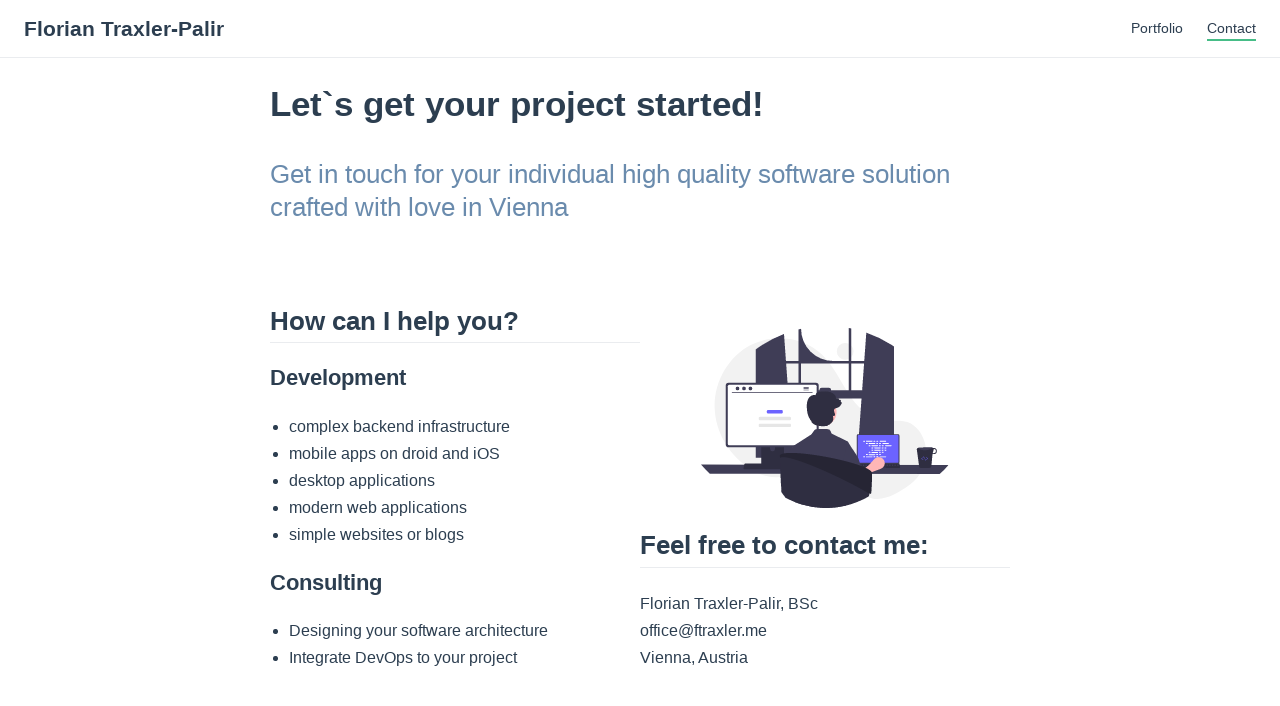

--- FILE ---
content_type: text/html; charset=utf-8
request_url: https://ftraxler.me/contact.html
body_size: 3942
content:
<!DOCTYPE html>
<html lang="en-US">
  <head>
    <meta charset="utf-8">
    <meta name="viewport" content="width=device-width,initial-scale=1">
    <title>Contact | Florian Traxler-Palir</title>
    <meta name="generator" content="VuePress 1.9.9">
    
    <meta name="description" content="Software Developer and Software Architect">
    
    <link rel="preload" href="/assets/css/0.styles.d80b2152.css" as="style"><link rel="preload" href="/assets/js/app.b9564b83.js" as="script"><link rel="preload" href="/assets/js/1.c7287c0f.js" as="script"><link rel="preload" href="/assets/js/7.9a2db1cd.js" as="script"><link rel="prefetch" href="/assets/js/2.2e60021e.js"><link rel="prefetch" href="/assets/js/3.3fe402fb.js"><link rel="prefetch" href="/assets/js/4.17765543.js"><link rel="prefetch" href="/assets/js/5.0e4ab0e2.js"><link rel="prefetch" href="/assets/js/6.571bba8c.js"><link rel="prefetch" href="/assets/js/8.b01d0dcc.js">
    <link rel="stylesheet" href="/assets/css/0.styles.d80b2152.css">
  </head>
  <body>
    <div id="app" data-server-rendered="true"><div class="theme-container no-sidebar"><header class="navbar"><div class="sidebar-button"><svg xmlns="http://www.w3.org/2000/svg" aria-hidden="true" role="img" viewBox="0 0 448 512" class="icon"><path fill="currentColor" d="M436 124H12c-6.627 0-12-5.373-12-12V80c0-6.627 5.373-12 12-12h424c6.627 0 12 5.373 12 12v32c0 6.627-5.373 12-12 12zm0 160H12c-6.627 0-12-5.373-12-12v-32c0-6.627 5.373-12 12-12h424c6.627 0 12 5.373 12 12v32c0 6.627-5.373 12-12 12zm0 160H12c-6.627 0-12-5.373-12-12v-32c0-6.627 5.373-12 12-12h424c6.627 0 12 5.373 12 12v32c0 6.627-5.373 12-12 12z"></path></svg></div> <a href="/" class="home-link router-link-active"><!----> <span class="site-name">Florian Traxler-Palir</span></a> <div class="links"><!----> <nav class="nav-links can-hide"><div class="nav-item"><a href="/portfolio.html" class="nav-link">
  Portfolio
</a></div><div class="nav-item"><a href="/contact.html" aria-current="page" class="nav-link router-link-exact-active router-link-active">
  Contact
</a></div> <!----></nav></div></header> <div class="sidebar-mask"></div> <aside class="sidebar"><nav class="nav-links"><div class="nav-item"><a href="/portfolio.html" class="nav-link">
  Portfolio
</a></div><div class="nav-item"><a href="/contact.html" aria-current="page" class="nav-link router-link-exact-active router-link-active">
  Contact
</a></div> <!----></nav>  <!----> </aside> <main class="page"> <div class="theme-default-content content__default"><h1 id="let-s-get-your-project-started"><a href="#let-s-get-your-project-started" class="header-anchor">#</a> Let`s get your project started!</h1> <p style="font-size:1.6rem;line-height:1.3;color:#6a8bad;"> Get in touch for your individual high quality software solution crafted with love in Vienna </p> <div class="features"><div class="partition"><h2 id="how-can-i-help-you"><a href="#how-can-i-help-you" class="header-anchor">#</a> How can I help you?</h2> <h3 id="development"><a href="#development" class="header-anchor">#</a> Development</h3> <ul><li>complex backend infrastructure</li> <li>mobile apps on droid and iOS</li> <li>desktop applications</li> <li>modern web applications</li> <li>simple websites or blogs</li></ul> <h3 id="consulting"><a href="#consulting" class="header-anchor">#</a> Consulting</h3> <ul><li>Designing your software architecture</li> <li>Integrate DevOps to your project</li></ul></div> <div class="partition" style="margin-top:auto;"><img src="programming.svg" style="display:block;margin-left:auto;margin-right:auto;height:180px;"> <h2 id="feel-free-to-contact-me"><a href="#feel-free-to-contact-me" class="header-anchor">#</a> Feel free to contact me:</h2> <p>Florian Traxler-Palir, BSc<br>
office@ftraxler.me<br>
Vienna, Austria</p></div></div></div> <footer class="page-edit"><!----> <!----></footer> <!----> </main></div><div class="global-ui"></div></div>
    <script src="/assets/js/app.b9564b83.js" defer></script><script src="/assets/js/1.c7287c0f.js" defer></script><script src="/assets/js/7.9a2db1cd.js" defer></script>
  </body>
</html>


--- FILE ---
content_type: application/javascript
request_url: https://ftraxler.me/assets/js/7.9a2db1cd.js
body_size: 2251
content:
(window.webpackJsonp=window.webpackJsonp||[]).push([[7],{246:function(t,e,r){},265:function(t,e,r){"use strict";r(246)},282:function(t,e,r){"use strict";r.r(e);r(265);var a=r(14),i=Object(a.a)({},function(){var t=this,e=t._self._c;return e("ContentSlotsDistributor",{attrs:{"slot-key":t.$parent.slotKey},scopedSlots:t._u([{key:"footer",fn:function(){return[e("p",[e("RouterLink",{attrs:{to:"/contact.html"}},[t._v("Contact")]),t._v(" | "),e("a",{attrs:{href:"https://www.linkedin.com/in/ftraxler/",target:"_blank",rel:"noopener noreferrer"}},[t._v("Linkedin"),e("OutboundLink")],1),e("br"),t._v("\nCopyright © 2019-present Florian Traxler-Palir | Created with GitLab Pages and VuePress")],1)]},proxy:!0}])},[e("h1",{attrs:{id:"let-s-get-your-project-started"}},[e("a",{staticClass:"header-anchor",attrs:{href:"#let-s-get-your-project-started"}},[t._v("#")]),t._v(" Let`s get your project started!")]),t._v(" "),e("p",{staticStyle:{"font-size":"1.6rem","line-height":"1.3",color:"#6a8bad"}},[t._v(" Get in touch for your individual high quality software solution crafted with love in Vienna ")]),t._v(" "),e("div",{staticClass:"features"},[e("div",{staticClass:"partition"},[e("h2",{attrs:{id:"how-can-i-help-you"}},[e("a",{staticClass:"header-anchor",attrs:{href:"#how-can-i-help-you"}},[t._v("#")]),t._v(" How can I help you?")]),t._v(" "),e("h3",{attrs:{id:"development"}},[e("a",{staticClass:"header-anchor",attrs:{href:"#development"}},[t._v("#")]),t._v(" Development")]),t._v(" "),e("ul",[e("li",[t._v("complex backend infrastructure")]),t._v(" "),e("li",[t._v("mobile apps on droid and iOS")]),t._v(" "),e("li",[t._v("desktop applications")]),t._v(" "),e("li",[t._v("modern web applications")]),t._v(" "),e("li",[t._v("simple websites or blogs")])]),t._v(" "),e("h3",{attrs:{id:"consulting"}},[e("a",{staticClass:"header-anchor",attrs:{href:"#consulting"}},[t._v("#")]),t._v(" Consulting")]),t._v(" "),e("ul",[e("li",[t._v("Designing your software architecture")]),t._v(" "),e("li",[t._v("Integrate DevOps to your project")])])]),t._v(" "),e("div",{staticClass:"partition",staticStyle:{"margin-top":"auto"}},[e("img",{staticStyle:{display:"block","margin-left":"auto","margin-right":"auto",height:"180px"},attrs:{src:"programming.svg"}}),t._v(" "),e("h2",{attrs:{id:"feel-free-to-contact-me"}},[e("a",{staticClass:"header-anchor",attrs:{href:"#feel-free-to-contact-me"}},[t._v("#")]),t._v(" Feel free to contact me:")]),t._v(" "),e("p",[t._v("Florian Traxler-Palir, BSc"),e("br"),t._v("\noffice@ftraxler.me"),e("br"),t._v("\nVienna, Austria")])])])])},[],!1,null,null,null);e.default=i.exports}}]);

--- FILE ---
content_type: image/svg+xml
request_url: https://ftraxler.me/programming.svg
body_size: 25343
content:
<svg xmlns="http://www.w3.org/2000/svg" data-name="Layer 1" width="786.81995" height="572.25773" viewBox="0 0 786.81995 572.25773" xmlns:xlink="http://www.w3.org/1999/xlink"><circle cx="458.32136" cy="74.18162" r="26.70075" fill="#f2f2f2"/><path d="M872.03753,661.02307c39.6877-30.22889,58.64352-81.02546,46.77635-129.48234q-.44231-1.806-.93367-3.6038c-7.86742-28.76343-27.33167-56.10058-55.7-65.29129-23.81971-7.71694-49.81962-1.78274-74.66936-4.85149-48.78136-6.02417-86.60057-45.494-113.21115-86.81933-26.61064-41.32546-47.06182-87.58331-82.42157-121.72413-58.28479-56.27536-153.36192-68.39149-225.62671-31.76044C293.98673,254.12142,247.95487,335.39062,249.918,416.38554c1.96322,80.995,50.04632,158.43176,119.87492,199.517,25.65222,15.093,55.32138,25.78522,84.84826,22.04377,25.62011-3.24641,48.89908-17.01264,74.39861-21.09959,40.09115-6.42568,79.92687,11.70084,114.60268,32.82375,34.67571,21.12288,68.17007,46.15988,107.57436,55.95242C789.47831,715.13139,836.88051,687.80109,872.03753,661.02307Z" transform="translate(-206.59003 -163.87113)" fill="#f2f2f2"/><path d="M815.016,219.19108c-.87006-.58-1.75-1.13-2.62006-1.69a380.24008,380.24008,0,0,0-80.31-38.93l-6.54,90.22h-41.46v-103.39c-2.61-.54-5.24-1.05-7.87-1.53v104.92H626.94587A102.26992,102.26992,0,0,1,524.67595,166.5212v-.0001c-2.64.57-5.26,1.18-7.88,1.83v100.44h-40.13l-6.23-86.03a380.8581,380.8581,0,0,0-81.94,43.53c-.44.3-.88.61-1.31.91-2.21,1.55-4.39,3.13-6.56,4.73v344.19h118.27l-2.09-28.95-11.5-158.95h231.59l-11.5,158.95-2.09,28.95h116.96v-353.45Q817.65591,220.90114,815.016,219.19108Zm-298.22,142.78h-33.39l-6.17-85.3h39.56Zm159.42,0h-56.08v-1.69a6.17975,6.17975,0,0,0-6.19-6.18h-24.38a6.17757,6.17757,0,0,0-6.18,6.18v1.69h-58.71v-85.3h151.54Zm7.87,0v-85.3h40.89l-6.17,85.3Z" transform="translate(-206.59003 -163.87113)" fill="#3f3d56"/><path d="M206.59,598.16193a289.0029,289.0029,0,0,0,28.12,28.95l730.58,1a289.0029,289.0029,0,0,0,28.12-28.95Z" transform="translate(-206.59003 -163.87113)" fill="#3f3d56"/><path d="M702.01993,505.46245v85.704a4.12233,4.12233,0,0,0,4.11906,4.11907H833.14348a4.12232,4.12232,0,0,0,4.11907-4.11907v-85.704a4.12433,4.12433,0,0,0-4.11907-4.11452H706.139A4.12434,4.12434,0,0,0,702.01993,505.46245Z" transform="translate(-206.59003 -163.87113)" fill="#3f3d56"/><path d="M704.99939,506.52881V590.1092a2.20523,2.20523,0,0,0,2.20141,2.20141H832.08626a2.20522,2.20522,0,0,0,2.20141-2.20141V506.52881a2.20621,2.20621,0,0,0-2.20141-2.206H707.2008A2.20623,2.20623,0,0,0,704.99939,506.52881Z" transform="translate(-206.59003 -163.87113)" fill="#6c63ff"/><path d="M699.36376,607.881a2.46985,2.46985,0,0,0,1.94346.92984H837.29917a2.5024,2.5024,0,0,0,2.44606-3.0157l-2.111-10.02722a2.50694,2.50694,0,0,0-1.55811-1.81784,2.42467,2.42467,0,0,0-.888-.1675H703.40985a2.42446,2.42446,0,0,0-.888.1675,2.50671,2.50671,0,0,0-1.55811,1.81784l-2.111,10.02722A2.5005,2.5005,0,0,0,699.36376,607.881Z" transform="translate(-206.59003 -163.87113)" fill="#2f2e41"/><rect x="830.03379" y="595.58843" width="4.18849" height="2.51309" rx="0.48819" transform="translate(1457.66604 1029.81882) rotate(-180)" fill="#3f3d56"/><rect x="821.65681" y="595.58843" width="4.18849" height="2.51309" rx="0.48819" transform="translate(1440.91208 1029.81882) rotate(-180)" fill="#3f3d56"/><rect x="813.27982" y="595.58843" width="4.18849" height="2.51309" rx="0.48819" transform="translate(1424.15811 1029.81882) rotate(-180)" fill="#3f3d56"/><rect x="804.90284" y="595.58843" width="4.18849" height="2.51309" rx="0.48819" transform="translate(1407.40415 1029.81882) rotate(-180)" fill="#3f3d56"/><rect x="796.52586" y="595.58843" width="4.18849" height="2.51309" rx="0.48819" transform="translate(1390.65018 1029.81882) rotate(-180)" fill="#3f3d56"/><rect x="788.14888" y="595.58843" width="4.18849" height="2.51309" rx="0.48819" transform="translate(1373.89622 1029.81882) rotate(-180)" fill="#3f3d56"/><rect x="779.7719" y="595.58843" width="4.18849" height="2.51309" rx="0.48819" transform="translate(1357.14226 1029.81882) rotate(-180)" fill="#3f3d56"/><rect x="771.39491" y="595.58843" width="4.18849" height="2.51309" rx="0.48819" transform="translate(1340.38829 1029.81882) rotate(-180)" fill="#3f3d56"/><rect x="763.01793" y="595.58843" width="4.18849" height="2.51309" rx="0.48819" transform="translate(1323.63433 1029.81882) rotate(-180)" fill="#3f3d56"/><rect x="754.64095" y="595.58843" width="4.18849" height="2.51309" rx="0.48819" transform="translate(1306.88037 1029.81882) rotate(-180)" fill="#3f3d56"/><rect x="746.26397" y="595.58843" width="4.18849" height="2.51309" rx="0.48819" transform="translate(1290.1264 1029.81882) rotate(-180)" fill="#3f3d56"/><rect x="737.88699" y="595.58843" width="4.18849" height="2.51309" rx="0.48819" transform="translate(1273.37244 1029.81882) rotate(-180)" fill="#3f3d56"/><rect x="729.51001" y="595.58843" width="4.18849" height="2.51309" rx="0.48819" transform="translate(1256.61847 1029.81882) rotate(-180)" fill="#3f3d56"/><rect x="721.13302" y="595.58843" width="4.18849" height="2.51309" rx="0.48819" transform="translate(1239.86451 1029.81882) rotate(-180)" fill="#3f3d56"/><rect x="712.75604" y="595.58843" width="4.18849" height="2.51309" rx="0.48819" transform="translate(1223.11055 1029.81882) rotate(-180)" fill="#3f3d56"/><rect x="704.37906" y="595.58843" width="4.18849" height="2.51309" rx="0.48819" transform="translate(1206.35658 1029.81882) rotate(-180)" fill="#3f3d56"/><rect x="830.13277" y="599.77692" width="4.18849" height="2.51309" rx="0.48819" transform="translate(1457.86401 1038.1958) rotate(-180)" fill="#3f3d56"/><rect x="821.75579" y="599.77692" width="4.18849" height="2.51309" rx="0.48819" transform="translate(1441.11005 1038.1958) rotate(-180)" fill="#3f3d56"/><rect x="813.37881" y="599.77692" width="4.18849" height="2.51309" rx="0.48819" transform="translate(1424.35608 1038.1958) rotate(-180)" fill="#3f3d56"/><rect x="805.00183" y="599.77692" width="4.18849" height="2.51309" rx="0.48819" transform="translate(1407.60212 1038.1958) rotate(-180)" fill="#3f3d56"/><rect x="796.62485" y="599.77692" width="4.18849" height="2.51309" rx="0.48819" transform="translate(1390.84816 1038.1958) rotate(-180)" fill="#3f3d56"/><rect x="788.24786" y="599.77692" width="4.18849" height="2.51309" rx="0.48819" transform="translate(1374.09419 1038.1958) rotate(-180)" fill="#3f3d56"/><rect x="779.87088" y="599.77692" width="4.18849" height="2.51309" rx="0.48819" transform="translate(1357.34023 1038.1958) rotate(-180)" fill="#3f3d56"/><rect x="771.4939" y="599.77692" width="4.18849" height="2.51309" rx="0.48819" transform="translate(1340.58627 1038.1958) rotate(-180)" fill="#3f3d56"/><rect x="763.11692" y="599.77692" width="4.18849" height="2.51309" rx="0.48819" transform="translate(1323.8323 1038.1958) rotate(-180)" fill="#3f3d56"/><rect x="754.73994" y="599.77692" width="4.18849" height="2.51309" rx="0.48819" transform="translate(1307.07834 1038.1958) rotate(-180)" fill="#3f3d56"/><rect x="746.36295" y="599.77692" width="4.18849" height="2.51309" rx="0.48819" transform="translate(1290.32437 1038.1958) rotate(-180)" fill="#3f3d56"/><rect x="737.98597" y="599.77692" width="4.18849" height="2.51309" rx="0.48819" transform="translate(1273.57041 1038.1958) rotate(-180)" fill="#3f3d56"/><rect x="729.60899" y="599.77692" width="4.18849" height="2.51309" rx="0.48819" transform="translate(1256.81645 1038.1958) rotate(-180)" fill="#3f3d56"/><rect x="721.23201" y="599.77692" width="4.18849" height="2.51309" rx="0.48819" transform="translate(1240.06248 1038.1958) rotate(-180)" fill="#3f3d56"/><rect x="712.85503" y="599.77692" width="4.18849" height="2.51309" rx="0.48819" transform="translate(1223.30852 1038.1958) rotate(-180)" fill="#3f3d56"/><rect x="704.47805" y="599.77692" width="4.18849" height="2.51309" rx="0.48819" transform="translate(1206.55456 1038.1958) rotate(-180)" fill="#3f3d56"/><rect x="760.60382" y="604.80311" width="33.50793" height="2.51309" rx="0.48819" transform="translate(1348.12555 1048.24818) rotate(-180)" fill="#3f3d56"/><rect x="515.63106" y="358.73707" width="5.96585" height="3.12216" rx="1.56108" fill="#fff"/><rect x="548.15407" y="358.73707" width="5.96585" height="3.12216" rx="1.56108" fill="#fff"/><rect x="557.36892" y="358.73707" width="5.96585" height="3.12216" rx="1.56108" fill="#fff"/><rect x="524.47742" y="358.4768" width="20.79613" height="3.12216" rx="1.56108" fill="#fff"/><rect x="567.84144" y="358.4768" width="20.79613" height="3.12216" rx="1.56108" fill="#fff"/><rect x="524.30386" y="365.78373" width="5.96585" height="3.12216" rx="1.56108" fill="#fff"/><rect x="556.82687" y="365.78373" width="5.96585" height="3.12216" rx="1.56108" fill="#fff"/><rect x="566.04172" y="365.78373" width="5.96585" height="3.12216" rx="1.56108" fill="#fff"/><rect x="533.15023" y="365.52345" width="20.79613" height="3.12216" rx="1.56108" fill="#fff"/><rect x="576.51424" y="365.52345" width="20.79613" height="3.12216" rx="1.56108" fill="#fff"/><rect x="532.97666" y="372.83038" width="5.96585" height="3.12216" rx="1.56108" fill="#fff"/><rect x="565.49967" y="372.83038" width="5.96585" height="3.12216" rx="1.56108" fill="#fff"/><rect x="574.71453" y="372.83038" width="5.96585" height="3.12216" rx="1.56108" fill="#fff"/><rect x="541.82303" y="372.57011" width="20.79613" height="3.12216" rx="1.56108" fill="#fff"/><rect x="585.18704" y="372.57011" width="20.79613" height="3.12216" rx="1.56108" fill="#fff"/><rect x="541.64947" y="379.87703" width="5.96585" height="3.12216" rx="1.56108" fill="#fff"/><rect x="574.17248" y="379.87703" width="5.96585" height="3.12216" rx="1.56108" fill="#fff"/><rect x="583.38733" y="379.87703" width="5.96585" height="3.12216" rx="1.56108" fill="#fff"/><rect x="550.49583" y="379.61676" width="20.79613" height="3.12216" rx="1.56108" fill="#fff"/><rect x="548.15407" y="407.89751" width="5.96585" height="3.12216" rx="1.56108" fill="#fff"/><rect x="557.36892" y="407.89751" width="5.96585" height="3.12216" rx="1.56108" fill="#fff"/><rect x="567.84144" y="408.15779" width="20.79613" height="3.12216" rx="1.56108" fill="#fff"/><rect x="515.63106" y="407.89751" width="5.96585" height="3.12216" rx="1.56108" fill="#fff"/><rect x="524.47742" y="408.15779" width="20.79613" height="3.12216" rx="1.56108" fill="#fff"/><rect x="524.30386" y="400.85086" width="5.96585" height="3.12216" rx="1.56108" fill="#fff"/><rect x="556.82687" y="400.85086" width="5.96585" height="3.12216" rx="1.56108" fill="#fff"/><rect x="566.04172" y="400.85086" width="5.96585" height="3.12216" rx="1.56108" fill="#fff"/><rect x="533.15023" y="401.11113" width="20.79613" height="3.12216" rx="1.56108" fill="#fff"/><rect x="532.97666" y="393.80421" width="5.96585" height="3.12216" rx="1.56108" fill="#fff"/><rect x="565.49967" y="393.80421" width="5.96585" height="3.12216" rx="1.56108" fill="#fff"/><rect x="574.71453" y="393.80421" width="5.96585" height="3.12216" rx="1.56108" fill="#fff"/><rect x="541.82303" y="394.06448" width="20.79613" height="3.12216" rx="1.56108" fill="#fff"/><rect x="541.64947" y="386.75755" width="5.96585" height="3.12216" rx="1.56108" fill="#fff"/><rect x="574.17248" y="386.75755" width="5.96585" height="3.12216" rx="1.56108" fill="#fff"/><rect x="583.38733" y="386.75755" width="5.96585" height="3.12216" rx="1.56108" fill="#fff"/><rect x="550.49583" y="387.01783" width="20.79613" height="3.12216" rx="1.56108" fill="#fff"/><path d="M711.50727,654.35273l-13.34954-21.10162,41.902-33.40283,17.29534-19.16107a19.16138,19.16138,0,0,1,32.418,6.8279h0a19.16136,19.16136,0,0,1-11.57015,23.991l-27.3488,10.07535Z" transform="translate(-206.59003 -163.87113)" fill="#ffb6b6"/><path d="M398.28,501.35193v102.56h71.85v-102.56a3.448,3.448,0,0,0-2.43-3.3,3.1749,3.1749,0,0,0-1.03-.16H401.75A3.46328,3.46328,0,0,0,398.28,501.35193Zm28.04,35.24a7.67033,7.67033,0,0,1,15.34,0v11.9a7.6701,7.6701,0,0,1-15.34,0Z" transform="translate(-206.59003 -163.87113)" fill="#2f2e41"/><path d="M398.06006,600.632v9.89a1.94622,1.94622,0,0,0,1.93,1.94h68.43a1.93972,1.93972,0,0,0,1.93-1.94v-9.89Z" transform="translate(-206.59003 -163.87113)" fill="#3f3d56"/><path d="M285.25,346.832V534.09192a9.00714,9.00714,0,0,0,9,9h277.5a9.0071,9.0071,0,0,0,9-9V346.832a9.01147,9.01147,0,0,0-9-8.99H294.25A9.01151,9.01151,0,0,0,285.25,346.832Z" transform="translate(-206.59003 -163.87113)" fill="#3f3d56"/><path d="M291.76,349.16193v182.62a4.81833,4.81833,0,0,0,4.81,4.81H569.44a4.81829,4.81829,0,0,0,4.81-4.81v-182.62a4.82047,4.82047,0,0,0-4.81-4.82H296.57A4.82051,4.82051,0,0,0,291.76,349.16193Z" transform="translate(-206.59003 -163.87113)" fill="#fff"/><path d="M342.4,611.79193a2.9484,2.9484,0,0,0,2.32,1.11h162.34a2.98725,2.98725,0,0,0,2.92-3.6l-2.52-11.97a2.99264,2.99264,0,0,0-1.86-2.17,2.89454,2.89454,0,0,0-1.06-.19995H347.23a2.8943,2.8943,0,0,0-1.06.19995,2.99239,2.99239,0,0,0-1.86,2.17l-2.52,11.97A2.985,2.985,0,0,0,342.4,611.79193Z" transform="translate(-206.59003 -163.87113)" fill="#2f2e41"/><path d="M560.58451,369.49866H305.26115a1.0156,1.0156,0,0,1,0-2.0307H560.58451a1.0156,1.0156,0,0,1,0,2.0307Z" transform="translate(-206.59003 -163.87113)" fill="#3f3d56"/><ellipse cx="116.05131" cy="192.32963" rx="5.95043" ry="6.08304" fill="#3f3d56"/><ellipse cx="136.60733" cy="192.32963" rx="5.95043" ry="6.08304" fill="#3f3d56"/><ellipse cx="157.16336" cy="192.32963" rx="5.95043" ry="6.08304" fill="#3f3d56"/><path d="M548.20637,351.622h-14.6a1.1053,1.1053,0,0,0,0,2.21h14.6a1.10511,1.10511,0,0,0,0-2.21Z" transform="translate(-206.59003 -163.87113)" fill="#3f3d56"/><path d="M548.20637,355.772h-14.6a1.10527,1.10527,0,0,0,0,2.21h14.6a1.10508,1.10508,0,0,0,0-2.21Z" transform="translate(-206.59003 -163.87113)" fill="#3f3d56"/><path d="M548.20637,359.92194h-14.6a1.1053,1.1053,0,0,0,0,2.21h14.6a1.10511,1.10511,0,0,0,0-2.21Z" transform="translate(-206.59003 -163.87113)" fill="#3f3d56"/><path d="M900.18575,604.97238a6.41621,6.41621,0,0,0,6.1831,4.331l26.49183-.68178a6.3285,6.3285,0,0,0,5.98085-4.657l3.74888-40.08721a9.79409,9.79409,0,0,0,4.23793.87079,9.66133,9.66133,0,1,0-.4849-19.31658,8.18393,8.18393,0,0,0-1.73618.18056,6.54764,6.54764,0,0,0-4.87405-2.103l-40.75051,1.05229a5.85294,5.85294,0,0,0-1.00519.1248,6.36455,6.36455,0,0,0-4.87318,8.26464Zm43.17345-43.81684,2.66764-9.55274a6.50649,6.50649,0,0,0,.02036-3.37458c.12944-.00034.24363-.06169.37307-.062a6.91049,6.91049,0,0,1,.32357,13.81714A6.50527,6.50527,0,0,1,943.3592,561.15554Z" transform="translate(-206.59003 -163.87113)" fill="#2f2e41"/><path d="M897.97751,544.68623c.86818,4.96412,10.62909,8.45387,22.36585,7.84729,10.79271-.49726,19.61745-4.287,21.23421-8.7785a6.02511,6.02511,0,0,0-1.84436-.24588l-40.75051,1.05229A5.85294,5.85294,0,0,0,897.97751,544.68623Z" transform="translate(-206.59003 -163.87113)" fill="#3f3d56"/><path d="M922.49438,582.94415a.49659.49659,0,0,0,.15091-.06642l5.75315-3.76566a.49923.49923,0,0,0,.00032-.83621l-5.97978-3.91667a.49972.49972,0,1,0-.54792.83585l5.34091,3.49818-5.114,3.34794a.49991.49991,0,0,0,.39637.903Z" transform="translate(-206.59003 -163.87113)" fill="#6c63ff"/><path d="M913.40762,583.36319a.5.5,0,0,0,.12608-.91842l-5.30306-3.04034,5.1256-3.80723a.49963.49963,0,1,0-.596-.80208l-5.73862,4.26265a.49951.49951,0,0,0,.04918.83476l5.96525,3.41968A.4997.4997,0,0,0,913.40762,583.36319Z" transform="translate(-206.59003 -163.87113)" fill="#6c63ff"/><path d="M921.92215,586.24416a.48233.48233,0,0,0,.137-.05785.49976.49976,0,0,0,.16752-.68714l-8.15548-13.40836a.50026.50026,0,0,0-.85442.52058l8.15548,13.40835A.50035.50035,0,0,0,921.92215,586.24416Z" transform="translate(-206.59003 -163.87113)" fill="#6c63ff"/><rect x="209.38454" y="260.82713" width="50.71916" height="10.8457" rx="3.26417" fill="#6c63ff"/><rect x="183.62601" y="282.51852" width="102.23622" height="10.8457" rx="3.26417" fill="#e6e6e6"/><rect x="183.62601" y="304.20991" width="102.23622" height="10.8457" rx="3.26417" fill="#e6e6e6"/><path d="M497.30123,540.717l.21675.68444.01142.02283,6.52515,19.838,7.50627,22.86094,14.1227,42.96133.13688,6.67346v.02283l1.04949,53.6845-2.90894,7.2781,3.274,11.93237s-1.50582-18.037-9.5824-7.67884c-4.57448,5.8864-9.92468,11.90961-14.31668,17.55642q9.59964,3.88436,19.50716,7.0271c1.426.45633,2.86334.88983,4.30071,1.32333q.46194.13692.924.27377a266.86342,266.86342,0,0,0,67.35086,10.82587c1.18637.03425,2.35.057,3.47932.07986.39932.01142.78714.02284,1.175.02284,1.27765.01142,2.54389.02277,3.82154.02277q3.86721,0,7.70018-.11405a266.85337,266.85337,0,0,0,56.09149-7.58613c-.12547-7.58606-.46768-16.44984-.9582-25.91819-.22817-4.64293-5.3502-9.67369-5.65823-14.53336-.21675-3.65047,4.38057-7.08419,4.141-10.79169-1.55143-22.82675-3.49075-14.06417-4.92813-30.22882q-.22245-2.37852-.41066-4.55165c-.924-10.381-1.56284-16.872-1.56284-16.872l6.13733-38.68338,9.6395-60.73442-.74153-1.22063-.83274-.41066-50.844-25.16532-2.76064-7.07276a10.97881,10.97881,0,0,0-10.14143-6.94731l-33.4929-.13688a10.93117,10.93117,0,0,0-8.90946,4.52888l-9.069,12.55978Z" transform="translate(-206.59003 -163.87113)" fill="#3f3d56"/><path d="M533.40653,617.52479,525.8204,633.758l-5.179,11.08822-8.90939,46.646-4.46044,4.73414L503.45,679.467l-39.99772,8.88094c-1.31191-7.28951-.3512.24662-1.16117-7.75009.22817-.22817.46768-.45634.70727-.68451.63882-.59322,1.175-1.15218,1.1636-1.68831-.45633-27.58374.9126-74.52633,12.34311-102.96564a60.05328,60.05328,0,0,1,7.02709-13.1074c.22817-.308.44492-.61606.66167-.924,5.27034-7.3808,8.60136-14.64748,13.32415-19.81511v-.01142a.53028.53028,0,0,0,.07986-.07987.157.157,0,0,0,.04561-.03425l32.44341-17.20272,1.39177,39.10546.99247,28.10851Z" transform="translate(-206.59003 -163.87113)" fill="#3f3d56"/><path d="M650.3914,622.13549l9.476,20.275,3.30742,7.06091,8.90681,46.64162,4.44575,4.72264,3.83039-16.75524,1.7998-.36918,32.4585-6.72243,9.46058,30.04631a17.984,17.984,0,0,0-3.26122-22.50556c-.64606-.58457-1.18444-1.15373-1.16913-1.69211.53847-32.4431-1.446-91.68363-19.36733-116.06588-5.69179-7.73777-9.1068-15.44474-14.07562-20.82885-.0154-.0153-.0154-.0307-.03071-.0307L674.0814,526.1139l-.73836-1.21533-.83066-.41528Z" transform="translate(-206.59003 -163.87113)" fill="#3f3d56"/><circle id="a657ec4b-47ce-4d2a-9c58-81a811696ca9" data-name="Ellipse 5" cx="386.3965" cy="267.20052" r="44.55826" fill="#ffb6b6"/><path d="M653.21227,399.94791a3.75933,3.75933,0,0,0-2.69-1.19l.67-1.86a3.52769,3.52769,0,0,0-3.96-4.7l-2.44.47.23-1.63a3.53387,3.53387,0,0,0-4.73-3.82,3.76631,3.76631,0,0,1-3.24-.23,3.84647,3.84647,0,0,1-1.92-2.61005l-.85-4.1-.09-.22c-4.14-6.9-12.1-11.92-21.84-13.76-8.67005-1.65-17.56-.81-26.13-.02-3.4.32-7.24.68-10.44,2.64-2.72,1.68-5.02,5.04-4.55,8.43-8.45-2.59-17.51,2.58-22,9.1-5.32,7.76-6.19,17.48-6.33,25.08-.38,17.98,3.33,32.69,11,43.73.56.8.7,2.47,1.81,3.03l-.23-.37c1.24.62,2.5,1.62,2.03,2.69-1.35,3.08,7.62,9.89,13.94,12.14,11.53,4.11,26.86,3.76,37.64,2.28l.38-2.55c3.89-.53,6.63-1.54,7.4-3.12,1.36005-1.16,2.52-2.2,3.53-3.16l.01-.01c.02-.02.06-.05.08-.07,4.87-4.67,6-7.32995,6.51-11.37994.49-3.97-.38-8-1.27-11.63,18.74,2.9-7.38-19.96,10.08-24.38a5.434,5.434,0,0,1,.61-.15c.51-.12,1.02-.24,1.51-.38a26.44846,26.44846,0,0,0,6.72-2.87c4.88-2.97,6.49-6.91,9.01-11.35A3.42652,3.42652,0,0,0,653.21227,399.94791Z" transform="translate(-206.59003 -163.87113)" fill="#2f2e41"/><path d="M750.58227,625.3079c-.01,1.75-.03,4.2-.11,7.23q-.015.63-.03,1.29c-.13,5.57-.26,10.24-.47,15.43-.01.36-.02.71-.04,1.07-.28,7.24-.72,15.67-1.48,29.02-1.41,24.66-3.87,3.39-6.34,12.04-.12.43-.25.94-.37,1.54a27.91582,27.91582,0,0,1-1.88,6.33c-1.31.78-2.66,1.53-3.99,2.28-3.79,2.11-7.63995,4.13995-11.51995,6.07-2.18006,1.08-4.37,2.14-6.57,3.16-.35.16-.69.32-1.03.47a270.88715,270.88715,0,0,1-34.75,13.26c-2.32.7-4.63,1.38-6.97,2.01-2.44.68-4.88,1.32-7.35,1.92a266.8933,266.8933,0,0,1-56.09,7.59c-2.55.08-5.12.11-7.7.11-1.28,0-2.54-.01-3.82-.02-.39,0-.78-.01-1.17-.02-1.13-.03-2.3-.05-3.48-.08a266.66307,266.66307,0,0,1-67.35-10.83l-.93-.27c-1.44-.44-2.87-.87-4.3-1.33q-9.90006-3.135-19.51-7.02-7.335-2.955-14.5-6.34a.33861.33861,0,0,1-.12-.06c-1-.46-2.01-.94-3.01-1.43-.13-.07-.27-.14-.41-.21q-5.59506-2.73-11.07-5.72c-3.07-7.05005-7.39-8.4-10.07-14.6a25.87356,25.87356,0,0,1-1.68-5.74c0-.02-.01-.04-.01-.07.28,3.72-1.19-6.6-.01-.04-.01-.12-.02-.25-.03-.4-.03-.36-.06994-.8-.12994-1.35-3.43-33.49-3.21-71.79-4.7-103.35q-.15006-3.06-.31-5.86c-.03-.62-.07-1.23-.11005-1.83.07-.18.15-.37.24-.55a1.002,1.002,0,0,1,.07-.15,1.62294,1.62294,0,0,1,.1-.18c.02-.03.05-.07.07-.1a.91693.91693,0,0,1,.05-.1c.09-.14.19-.29.3-.43.05-.06.09-.11005.14-.16a.80824.80824,0,0,1,.12-.14.637.637,0,0,1,.11-.13c.04-.04.08-.09.13-.13995a.30159.30159,0,0,1,.08-.08,2.03313,2.03313,0,0,1,.26-.25,9.62387,9.62387,0,0,1,1.14-.9c.13995-.09.29-.18.43-.28a19.13528,19.13528,0,0,1,3.17-1.52c.38-.14.76-.27,1.17-.41.15-.04.29-.09.44-.14.22-.07.44-.14.67-.19,1.14-.34,2.37-.63,3.7-.9.16-.03.33-.06.5-.1.24-.05.49-.09.74-.13.34-.06.69-.12,1.04-.18,2.97-.47,6.34-.82,10.06-1.05q.525-.03,1.05-.06c.41-.02.82-.04,1.24-.06.35-.02.71-.03,1.07-.04.35-.02.71-.03,1.08-.04,1.01-.03,2.05-.06,3.11-.08,3.02-.06,6.2-.04,9.54.03,1.55.04,3.13.08,4.75.15.11005,0,.21.01.31.01,1.41.05,2.83.11,4.29.19,1.02.05,2.05.1,3.07995.16.97.06,1.95.12,2.94.19.77.04,1.54.1,2.32.15.66.05,1.32.1,1.98.14l.9.06c.49.04.98.07,1.48.12,1.1.09,2.2.18,3.32.27,1.11.1,2.24.2,3.37.3s2.27.21,3.41.32c.12.01.23.02.34.03,1.04.11005,2.08.21,3.13.32.24.02.49.04.73.07,1.0011.10058,2.02173.21832,3.032.32568.31006.03345.61847.06586.92944.09985.79139.08618,1.57154.16089,2.36847.25446,1.05.12,2.12006.23,3.16.37.81.09,1.62.18,2.43.28,1.27.15,2.56.31,3.85.48.49.06.98.12,1.47.19,3.68.46,7.4.97,11.18,1.5,5.73.81,11.55,1.69,17.41,2.64q8.80509,1.425,17.71,3.01c1.5.27,3,.54,4.51.82q1.02.19491,2.04.38995c1.16.21,2.32.43,3.48.65,1.16.22,2.32.44,3.48.67,1.38.27,2.77.54,4.15.81,9.09,1.8,18.12994,3.72,26.95,5.73,1.45.32995,2.9.67,4.34,1q4.32,1.005,8.56,2.04c.78.18,1.55.37,2.32.56,1.92.48,3.84.96,5.73,1.45l.33.09c1.39.34,2.75.69,4.11,1.05q4.815,1.26,9.47,2.55,3.09.855,6.11,1.73c3.01.87,5.96,1.75,8.83,2.64.71.22,1.42.44,2.12.65,2.1.65,4.17,1.31,6.18,1.97,1.6.52,3.16,1.05,4.7,1.58q2.31.795,4.53,1.59c.95.34,1.89.7,2.83,1.04,1.35.5,2.68,1,3.98,1.5.4.15.79.31,1.18.46.25.11.49.2.73.3.47.19.95.37,1.41.56.47.18.93.37,1.39.57.45.18.91.37,1.35.56.45.18.89.37,1.33.57.37.15.73.31,1.08.47.71.31,1.42.62,2.11.94.34.16.68.31,1.02.47l.78.36c.11.06.22.11.33.16.25.12.51.25.76.37.57995.27,1.15.56,1.71.83.75.38,1.48.76,2.18,1.13.71.37994,1.4.76,2.06,1.12994.11.06.21.12006.32.18006.15.07995.3.17.45.25.51.29,1,.59,1.49.87994.96.59,1.87,1.17,2.72,1.75.19.13.37.26.56.38.63.45,1.23.89,1.79,1.34,0,.01,0,.01.01.01.19.14.37.29.55.43.15.14.31.26.46.4.52.45,1,.87994,1.44,1.32a5.667,5.667,0,0,1,.42.43,1.20839,1.20839,0,0,1,.16.16c.2.2.38.4.55.6a.55257.55257,0,0,1,.07.09c.24.28.46.56.67.84.1.14.21.28.3.42.12.17.24.35.34.52.09.14.17.29.25.43006a7.2566,7.2566,0,0,1,.54,1.12994,5.2413,5.2413,0,0,1,.27.82A5.84442,5.84442,0,0,1,750.58227,625.3079Z" transform="translate(-206.59003 -163.87113)" fill="#2f2e41"/><path d="M750.58227,625.3079c-.01,1.75-.03,4.2-.11,7.23-.01.42-.03.85-.04,1.29-.1,4.25-.25,9.5-.46,15.43-.01.36-.02.71-.04,1.07-.28,7.24-.72,15.67-1.48,29.02-1.41,24.66-3.87,3.39-6.34,12.04-6.86-4.22-14.38-8.64-22.42-13.18q-2.175-1.23-4.39-2.47c-16.08-8.97-34.04-18.37006-52.79-27.68-.74-.37-1.49-.74-2.23-1.1-42.95-21.23-89.83-41.88-127.81-55.66-7.33-2.66-14.33-5.06-20.91-7.17005-13.86-4.43-25.84-7.53-35.06-8.87-9.6-1.4-16.23-.9-18.91,1.99q-.15006-3.06-.31-5.86-.06006-.93-.12-1.83c.06171-.16462.14191-.32172.21955-.48017.01111-.02313.019-.047.03045-.06982a1.002,1.002,0,0,1,.07-.15,1.62294,1.62294,0,0,1,.1-.18,1.05985,1.05985,0,0,1,.12-.2c.09-.14.19-.29.3-.43a3.48261,3.48261,0,0,1,.26-.30005.637.637,0,0,1,.11-.13c.04-.04.08-.09.13-.13995a.30159.30159,0,0,1,.08-.08,2.03313,2.03313,0,0,1,.26-.25,9.62387,9.62387,0,0,1,1.14-.9c.13995-.09.29-.18.43-.28a19.13528,19.13528,0,0,1,3.17-1.52c.38-.14.76-.27,1.17-.41.15-.04.29-.09.44-.14.22-.07.44-.14.67-.19,1.14-.34,2.37-.63,3.7-.9.4-.08.82-.16,1.24-.23.34-.06.69-.12,1.04-.18,2.97-.47,6.34-.82,10.06-1.05q.525-.03,1.05-.06c.41-.02.82-.04,1.24-.06.35-.02.71-.03,1.07-.04.35-.02.71-.03,1.08-.04,1.01-.03,2.05-.06,3.11-.08,3.02-.05,6.2-.03,9.54.04,1.55.03,3.13.08,4.75.15.1,0,.21.01.31.01,1.41.04,2.84.11,4.29.18,1.02.05,2.05.1,3.07995.16.97.06,1.95.12,2.94.19.77.04,1.54.1,2.32.15.66.05,1.32.1,1.98.14.79.06,1.58.12,2.38.18,1.1.09,2.2.18,3.32.27,1.11.1,2.24.2,3.37.3s2.27.21,3.41.32c.12.01.23.02.34.03,1.04.11005,2.08.21,3.13.32q8.73.885,17.97,2.07,5.52.705,11.18,1.51c5.73.81,11.55,1.69,17.41,2.63q8.80509,1.425,17.71,3.01c1.5.27,3,.54,4.51.82q2.76.50994,5.52,1.04c1.16.22,2.32.44,3.48.67,1.38.27,2.77.54,4.15.81,9.09,1.8,18.12994,3.72,26.95,5.73,1.45.32995,2.9.67,4.34,1q4.32,1.005,8.56,2.04c.78.19,1.55.38,2.32.57q2.895.72,5.73,1.44v.01c.11.02.22.05.33.08,1.38.35,2.75.7,4.11,1.06q4.815,1.26,9.47,2.54c2.06.57995,4.1,1.15,6.11,1.73,3.01.88,5.96,1.76,8.83,2.64.71.22,1.42.44,2.12.65q3.15.99,6.18,1.97c1.6.52,3.16,1.05,4.7,1.58q2.31.795,4.53,1.59c.96.34,1.9.69,2.83,1.03,1.36.5,2.68,1,3.98,1.51.4.15.79.31,1.18.46.73.28,1.44.57,2.14.86.47.18.93.37,1.39.57.45.18.91.37,1.35.56.45.18.89.37,1.33.57.37.15.73.31,1.08.47.71.31,1.42.62,2.11.94.34.16.68.31,1.02.47l.78.36c.11.06.22.11.33.16.85.4,1.67.8,2.47,1.2.75.38,1.48.76,2.18,1.13.83.43994,1.62.87,2.38,1.31.15.07995.3.17.45.25.51.29,1,.59,1.49.87994.96.59,1.87,1.17,2.72,1.75.84.58,1.62,1.15,2.35,1.72,0,.01,0,.01.01.01.35.28.69.56,1.01.83.52.45,1,.87994,1.44,1.32a5.667,5.667,0,0,1,.42.43,1.20839,1.20839,0,0,1,.16.16c.21.23.42.46.62006.69.24.28.46.56.67.84.1.14.21.28.3.42.12.17.24.35.34.52.09.14.17.29.25.43006a7.2566,7.2566,0,0,1,.54,1.12994,6.05312,6.05312,0,0,1,.27.82A5.84442,5.84442,0,0,1,750.58227,625.3079Z" transform="translate(-206.59003 -163.87113)" opacity="0.2"/></svg>